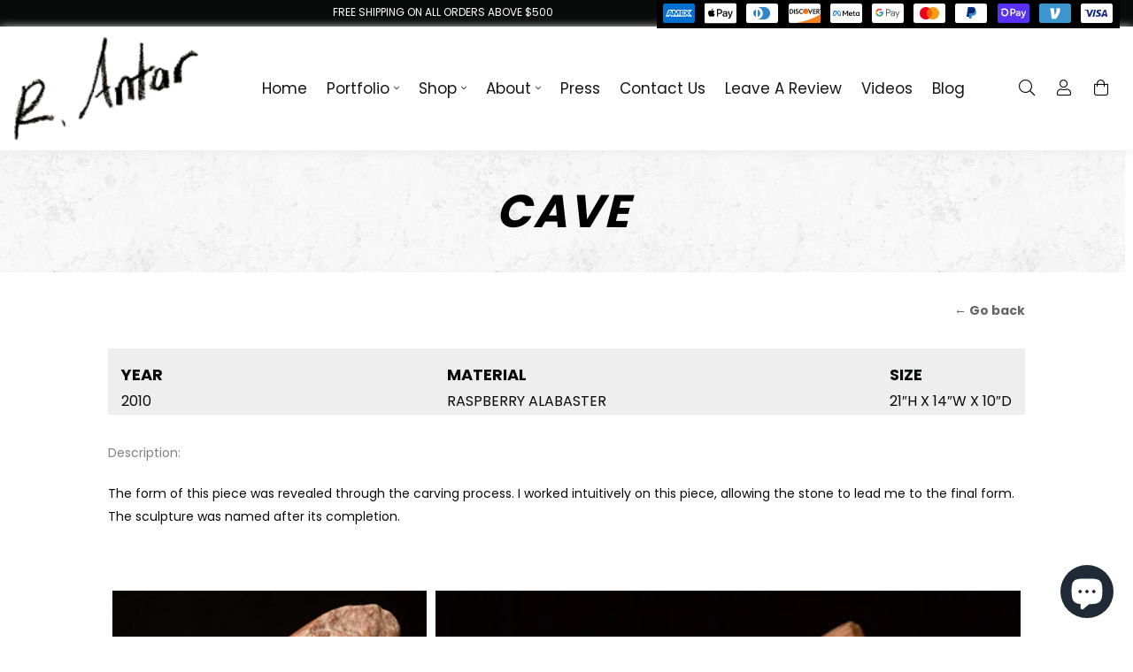

--- FILE ---
content_type: text/css
request_url: https://robinantar.com/cdn/shop/t/47/assets/custom.scss.css?v=20865015146125448441755531286
body_size: 4843
content:
button,input[type=submit]{cursor:pointer}.blog-article img{width:100%;height:250px!important;object-fit:cover}.und{text-decoration:underline!important}button:focus,.btn.focus,.btn:focus{outline:none!important;box-shadow:none!important}@font-face{font-family:icons;src:url(https://cdn.shopify.com/s/files/1/2392/8795/files/icons.eot?v=1605855415) format("embedded-opentype"),url(https://cdn.shopify.com/s/files/1/2392/8795/files/icons.woff?v=1605855415) format("woff"),url(https://cdn.shopify.com/s/files/1/2392/8795/files/icons.ttf?v=1605855415) format("truetype");font-weight:400;font-style:normal}.glass{width:400px;height:500px;position:absolute;cursor:crosshair;background-color:#fff;border:2px solid;z-index:4;display:none}.fancybox-image,.fancybox-inner,.fancybox-nav,.fancybox-nav span,.fancybox-outer,.fancybox-skin,.fancybox-tmp,.fancybox-wrap,.fancybox-wrap iframe,.fancybox-wrap object{padding:0;margin:0;border:0;outline:0;vertical-align:top}.fancybox-wrap{position:absolute;top:0;left:0;z-index:8020}.fancybox-inner,.fancybox-outer,.fancybox-skin{position:relative}.fancybox-skin{background:#f9f9f9;color:#444;text-shadow:none;-webkit-border-radius:4px;-moz-border-radius:4px;border-radius:4px}.fancybox-opened{z-index:10021}.fancybox-opened .fancybox-skin{-webkit-box-shadow:0 10px 25px rgba(0,0,0,.5);-moz-box-shadow:0 10px 25px rgba(0,0,0,.5);box-shadow:0 10px 25px #00000080}.fancybox-inner{overflow:hidden}.fancybox-type-iframe .fancybox-inner{-webkit-overflow-scrolling:touch}.fancybox-error{color:#444;font:14px/20px Helvetica Neue,Helvetica,Arial,sans-serif;margin:0;padding:15px;white-space:nowrap}.fancybox-iframe,.fancybox-image{display:block;width:100%;height:100%}.fancybox-image{max-width:100%;max-height:100%}#fancybox-loading,.fancybox-close,.fancybox-next span,.fancybox-prev span{background-image:url(//robinantar.com/cdn/shop/t/47/assets/fancybox_sprite.png?v=109508176229934584001744234265)}#fancybox-loading{position:fixed;top:50%;left:50%;margin-top:-22px;margin-left:-22px;background-position:0 -108px;opacity:.8;cursor:pointer;z-index:8060}.fancybox-close,.fancybox-nav,.fancybox-nav span{cursor:pointer;z-index:10022;position:absolute}#fancybox-loading div{width:44px;height:44px;background:url(//robinantar.com/cdn/shop/t/47/assets/fancybox_loading.gif?13608) center center no-repeat}.fancybox-close{top:-18px;right:-18px;width:36px;height:36px}.fancybox-nav{top:0;width:40%;height:100%;text-decoration:none;background:url(//robinantar.com/cdn/shop/t/47/assets/blank.gif?13608);-webkit-tap-highlight-color:transparent}.fancybox-prev{left:0}.fancybox-next{right:0}.fancybox-nav span{top:50%;width:36px;height:34px;margin-top:-18px;visibility:hidden}.fancybox-prev span{left:10px;background-position:0 -36px}.fancybox-next span{right:10px;background-position:0 -72px}.fancybox-nav:hover span{visibility:visible}.fancybox-tmp{position:absolute;top:-99999px;left:-99999px;visibility:hidden;max-width:99999px;max-height:99999px;overflow:visible!important}.fancybox-lock,.fancybox-lock body{overflow:hidden!important}.fancybox-lock{width:auto}.fancybox-lock-test{overflow-y:hidden!important}.fancybox-overlay{position:absolute;top:0;left:0;overflow:hidden;display:none;z-index:10010;background:url(//robinantar.com/cdn/shop/t/47/assets/fancybox_overlay.png?v=13887422630944140931744234265)}.fancybox-overlay-fixed{position:fixed;bottom:0;right:0}.fancybox-lock .fancybox-overlay{overflow:auto;overflow-y:scroll}.fancybox-title{visibility:hidden;font:400 13px/20px Helvetica Neue,Helvetica,Arial,sans-serif;position:relative;text-shadow:none;z-index:10003}.fancybox-opened .fancybox-title{visibility:visible}.fancybox-title-float-wrap{position:absolute;bottom:0;right:50%;margin-bottom:-35px;z-index:10003;text-align:center}.fancybox-title-float-wrap .child{display:inline-block;margin-right:-100%;padding:2px 20px;background:0 0;background:#000c;-webkit-border-radius:15px;-moz-border-radius:15px;border-radius:15px;text-shadow:0 1px 2px #222;color:#fff;font-weight:700;line-height:24px;white-space:nowrap}.fancybox-title-outside-wrap{position:relative;margin-top:10px;color:#fff}.fancybox-title-inside-wrap{padding-top:10px}.fancybox-title-over-wrap{position:absolute;bottom:0;left:0;color:#fff;padding:10px;background:#000;background:#000c}#shopify-product-reviews{margin:1em 0!important}input,textarea,select{border:1px solid #000;max-width:100%;padding:8px 10px;border-radius:0}.selector-wrapper{margin-bottom:0}.spr-form-actions input.spr-button.spr-button-primary{font-size:1em;line-height:1.42;font-weight:700;text-decoration:none;text-align:center;vertical-align:middle;white-space:nowrap;display:inline-block;padding:8px 10px;background-color:#000!important;color:#fff!important}.spr-form-actions input.spr-button.spr-button-primary:hover{background-color:#0192c1!important;color:#fff!important}@media only screen and (-webkit-min-device-pixel-ratio: 1.5),only screen and (min--moz-device-pixel-ratio: 1.5),only screen and (min-device-pixel-ratio: 1.5){#fancybox-loading,.fancybox-close,.fancybox-next span,.fancybox-prev span{background-image:url(//robinantar.com/cdn/shop/t/47/assets/fancybox_sprite@2x.png?v=109508176229934584001744234265);background-size:44px 152px}#fancybox-loading div{background-image:url(//robinantar.com/cdn/shop/t/47/assets/fancybox_loading@2x.gif?13608);background-size:24px 24px}}.product-new-template{padding-bottom:20px;padding-top:0}@media (max-width: 768px){.product-new-template .product-page{padding-top:25px}}.product-new-template input::-webkit-outer-spin-button,.product-new-template input::-webkit-inner-spin-button{-webkit-appearance:none;margin:0}.product-new-template input[type=number]{-moz-appearance:textfield}.product-new-template ul,.product-new-template ol{margin:0 0 15px 20px;padding:0;color:inherit;font-family:inherit}.product-new-template input,.product-new-template textarea,.product-new-template button,.product-new-template select,.product-new-template label{text-transform:inherit}.product-new-template .product-below--img img{max-width:100%}.product-new-template .estimater{line-height:21px;margin:30px 0;padding:20px 0 19px 20px;text-transform:uppercase;background:#eee}.product-new-template .estimate-timer--time{color:#d6a915;margin:0 0 0 5px;font-weight:900}.product-new-template .flash--total-sold{margin-bottom:10px}.product-new-template .flash--total-sold .flash--total-soldflash{font-size:20px;font-weight:600;color:#f50036}.product-new-template .flash--total-sold .flash-fire{background-image:url(//robinantar.com/cdn/shop/t/47/assets/fire.png?13608);background-repeat:no-repeat;display:inline-block;height:13px;width:15px}.product-new-template .product-reviews .spr-badge{display:flex}.product-new-template .tab-content{display:none}.product-new-template .tab-content.current{display:inherit}.product-new-template .product-tabs{border-bottom:1px solid #e5e5e5}.product-new-template .product-tab{border-top:1px solid #e5e5e5}.product-new-template .product-tab-heading{margin:0}.product-new-template .product-featured-image{margin:0 auto}.product-new-template .product-images{padding-top:0;padding-bottom:0;margin:15px 5%;max-height:240px}.product-new-template div#section-static_related_products .container .section-header{border-top:1px solid #dddcdc!important;padding:20px 0 0!important}.product-new-template div#section-static_related_products .container{margin-bottom:110px!important}.product-new-template .slick-list{position:relative;display:block;overflow:hidden;margin:0;padding:0;height:220px}.product-new-template button.slick-arrow{position:absolute;top:0;outline:0;width:35px;height:38px;text-indent:-9999px;z-index:4;transform:translateY(-50%);background-color:#000;background-repeat:no-repeat;border:0}.product-new-template button.slick-prev.slick-arrow{top:41%;left:-5%;background-image:url(//cdn.shopify.com/s/files/1/0053/8715/7592/files/icons.png?v=1608242914);background-position:-66px -590px}.product-new-template button.slick-next.slick-arrow{top:41%;right:-5%;background-image:url(//cdn.shopify.com/s/files/1/0053/8715/7592/files/icons.png?v=1608242914);background-position:-66px -649px}.product-new-template .social-share{padding:5% 30%}.product-new-template .product-featured-images-wrapper{border:1px solid #e5e5e5;max-height:600px;overflow:hidden}.product-new-template .product-images .synergy_image_thumb{border-color:#e5e5e5}.product-new-template .product-images .synergy_image_thumb.slick-current.slick-active{border-color:#353535}.product-new-template .quantity-wrapper{position:relative;margin-bottom:1em;min-width:75px;overflow:visible;margin-right:15px;width:105PX}.product-new-template .quantity-icon{cursor:pointer;position:absolute;display:block;top:0;bottom:0;border:0 none;padding:0 8px;background:none;text-align:center;overflow:hidden;-webkit-user-select:none;-moz-user-select:none;-ms-user-select:none;user-select:none;color:#000;line-height:44px}.product-new-template .quantity-icon:hover,.product-new-template .quantity-icon:focus{color:#000}.product-new-template .plus-icon{right:0;border-left:1px solid #e5e5e5}.product-new-template .product-form input#Quantity.product-quantity{display:block;background:none;text-align:center;width:100%;padding:11px 25px 10px 24px;margin:0;line-height:1;border:1px solid #e5e5e5;max-width:100%;height:40px}.product-new-template .icon{display:inline-block}.product-new-template .icon:before{display:inline;font-family:icons;text-decoration:none;speak:none;font-style:normal;font-weight:400;font-variant:normal;text-transform:none;line-height:0;-webkit-font-smoothing:antialiased;-moz-osx-font-smoothing:grayscale}.product-new-template .icon-plus:before{content:"\e605"}.product-new-template .icon-minus:before{content:"\e602"}.product-new-template .minus-icon{left:0;border-right:1px solid #e5e5e5}.product-new-template .product-featured-image{display:block;width:auto;padding:15px;height:100%;max-height:600px}.product-new-template img.zoomImg{max-width:120%!important;height:auto!important}.product-new-template #shopify-section-static_related_products{margin-bottom:25px!important}.product-new-template [type=number]::-webkit-inner-spin-button,.product-new-template [type=number]::-webkit-outer-spin-button{display:none}.product-new-template .description--tabs a,.product-new-template .description--tabs .text-link{text-decoration:none;background:transparent;font-size:16px;color:var(--color-font-secondary)}@media (min-width: 992px){.product-new-template .col-lg-5{-ms-flex:0 0 40%;flex:0 0 40%;max-width:40%;padding-right:4px}.product-new-template .col-lg-7{padding-right:0;padding-left:22px;-ms-flex:0 0 60%;flex:0 0 60%;max-width:60%}}.product-new-template .cart-button-wrapper{width:42%;float:left}@media (max-width: 768px){.product-new-template .cart-button-wrapper{width:calc(100% - 129px)}}.product-new-template .addtocart--button{align-items:flex-start;margin-bottom:17px}.product-new-template .cart-button-wrapper .product-cart-button{background-position:12px center;background-repeat:no-repeat;background-size:12px 12px;height:auto;padding-left:10px;padding-right:10px;min-height:40px;margin-top:0!important;width:100%}@media (min-width: 769px){.product-new-template .cart-button-wrapper .product-cart-button{min-width:275px;max-width:329px}}.product-new-template .cart-button-wrapper .product-cart-button img{width:12px;display:inline-block;vertical-align:middle;margin-top:-3px}.product-new-template .checkout--icons-product{padding:10px 0 0;text-align:center;width:40%}@media (min-width: 1394px){.product-new-template .checkout--icons-product img{width:80%;margin:0 0 0 13%;display:block}}@media (max-width: 1393px){.product-new-template .checkout--icons-product{padding:10px 0 0;text-align:center;width:100%}.product-new-template .checkout--icons-product img{width:40%;margin:0;display:block}}.product-new-template h1.product-title{margin-top:0}.product-new-template .price-top-section{display:flex}.product-new-template .price-top-section>span.product-price.sale-price{margin-bottom:0;display:inline-block}.product-new-template .price-top-section .original-price{margin-bottom:0;text-decoration:line-through;display:inline-block;margin-left:15px}.product-new-template span.product-save{margin-bottom:0;display:block;font-weight:700}.product-new-template .product-save:before{display:none}.product-new-template span.save-text{display:inline-block;font-weight:400}.product-new-template .visitor_counter_v{background-color:#000;color:#fff;line-height:15px;padding:3px 10px 1px;text-align:center}.product-new-template .description--tabs{margin-top:20px}@media screen and (max-width: 767px){.product-new-template .description--tabs{padding:0!important}}.product-new-template .description--tabs .tabs{border:medium none;border-radius:0;margin:0 30px 0 0;padding:0}@media screen and (max-width: 767px){.product-new-template .description--tabs .tabs{margin:0}}@media screen and (max-width: 767px){.product-new-template .description--tabs .tabs .ui-tabs-nav li{width:100%}}.product-new-template .ui-helper-clearfix:after{clear:both}.product-new-template .ui-helper-clearfix:before,.product-new-template .ui-helper-clearfix:after{content:"";display:table;border-collapse:collapse}.product-new-template div#goToReview{cursor:pointer}.product-new-template div#goToReview .spr-badge-caption{display:inline-block;font-size:inherit}.product-new-template .product-reasons ul{list-style:outside none none;margin:0;padding:0}.product-new-template .product-reasons ul>li{display:inline-block;margin-bottom:10px;margin-right:5px;text-align:center;vertical-align:top;width:95px;line-height:20px}.product-new-template .ratina-img{display:inline-block}.product-new-template .description--tabs .tabs .ui-tabs-panel{padding:15px 10px 10px}.product-new-template h4,.product-new-template .h4{margin:0 0 .5em}.product-new-template .ship--fast{display:block;font-size:14px;margin-bottom:20px;text-align:left}.product-new-template .motivator--text{font-size:14px;margin-bottom:10px;text-align:left;margin-top:5px}.product-new-template .estimater b{font-weight:700}.product-new-template .margin--bottom-15{margin-bottom:15px}.product-new-template .site-breadcrumbs{height:auto;padding-left:0;margin-top:0}@media (min-width: 1199px){.product-new-template .site-breadcrumbs{height:auto;padding-left:0}}.product-new-template .breadcrumb{margin-bottom:0;position:relative;background:transparent;text-transform:uppercase;padding:1.5em 0}.product-new-template .breadcrumb a,.product-new-template .breadcrumb span{position:relative;padding:0;vertical-align:top;display:inline-block;line-height:20px;font-size:12px;color:var(--color-text)}.product-new-template .breadcrumb a:first-child .home-icon,.product-new-template .breadcrumb span:first-child .home-icon{height:19px;left:0;top:0;position:absolute}.product-new-template .breadcrumb span.separator{background-repeat:no-repeat;background-position:center center;background-size:6px auto;display:inline-block;width:25px}@media screen and (min-width: 481px) and (max-width: 767px){.product-new-template .breadcrumb span.separator{width:15px}}.product-new-template .breadcrumb .separator{padding:0 var(--spc-sm)}.product-new-template b,.product-new-template strong{font-weight:700}@media only screen and (max-width: 767px){.product-new-template .product-title{font-size:21px;line-height:30px}.product-new-template .container{padding:0 15px}.product-new-template .panel-collapse tr td img{width:35px}.product-new-template div#shopify-section-product-tabs-new{margin:0 -15px}.product-new-template .medium-down--show{display:block!important}.product-new-template .medium-down--hide{display:none!important}.product-new-template .medium-down--text-left{text-align:left!important}.product-new-template .medium-down--text-right{text-align:right!important}.product-new-template .medium-down--text-center{text-align:center!important}.product-new-template .medium-down--left{float:left!important}.product-new-template .medium-down--right{float:right!important}}@media only screen and (min-width: 768px){.product-new-template .progress--bar{width:50%}.product-new-template .large--show{display:block!important}.product-new-template .large--hide{display:none!important}.product-new-template .large--text-left{text-align:left!important}.product-new-template .large--text-right{text-align:right!important}.product-new-template .large--text-center{text-align:center!important}.product-new-template .large--left{float:left!important}.product-new-template .large--right{float:right!important}}@media (max-width: 768px){.product-new-template .hideMobile{display:none!important}}@media (min-width: 769px){.product-new-template .hideDesktop{display:none!important}}.sticky-cart-wrapper{background:#fff;width:100%;position:fixed;bottom:0;left:0;z-index:9999;display:none;padding:12px 0 2%}.sticky-cart-wrapper .productTitle{padding:20px}.sticky-cart-wrapper .productTitle a{font-size:1rem;color:var(--color-text)}.sticky-cart-wrapper button img{display:none!important}.sticky-cart-wrapper button{width:100%}body.sticky-cart-bottom footer.site-footer{margin-bottom:40px}@media (max-width: 767px){body.sticky-cart-bottom footer.site-footer .copyright-text{margin-bottom:10px!important}}.animated{-webkit-animation-duration:1s;animation-duration:1s;-webkit-animation-fill-mode:both;animation-fill-mode:both}.bounce{-webkit-animation-name:bounce;animation-name:bounce;-webkit-transform-origin:center bottom;transform-origin:center bottom}@keyframes bounce{0%,20%,53%,80%,to{-webkit-animation-timing-function:cubic-bezier(.215,.61,.355,1);animation-timing-function:cubic-bezier(.215,.61,.355,1);-webkit-transform:translate3d(0,0,0);transform:translateZ(0)}40%,43%{-webkit-animation-timing-function:cubic-bezier(.755,.05,.855,.06);animation-timing-function:cubic-bezier(.755,.05,.855,.06);-webkit-transform:translate3d(0,-30px,0);transform:translate3d(0,-30px,0)}70%{-webkit-animation-timing-function:cubic-bezier(.755,.05,.855,.06);animation-timing-function:cubic-bezier(.755,.05,.855,.06);-webkit-transform:translate3d(0,-15px,0);transform:translate3d(0,-15px,0)}90%{-webkit-transform:translate3d(0,-4px,0);transform:translate3d(0,-4px,0)}}.tab_dcr_content{text-align:center;padding:20px 14px 0}.projects_cover ul{padding:0;margin:0;list-style:none}.projects_cover ul li{list-style:none;width:33%;float:left;margin:0;padding:0 14px 28px}.projects_cover ul li .project_box{width:100%;overflow:hidden;height:400px;background-position:center;background-repeat:no-repeat;background-size:cover;margin:30px 0 0;transition:all ease .3s}.projects_cover ul li .project_box a{width:100%;display:block;position:relative;height:100%}.projects_cover ul li .project_box a .project_detail{position:absolute;top:0;left:0;width:100%;bottom:0;display:flex;justify-content:center;flex-direction:column;padding:30px;opacity:.7;color:#fff}.projects_cover ul li .project_box a .project_detail p{font-weight:500;font-family:Poppins,sans-serif;font-size:16px}.projects_cover ul li .project_box a .project_name{position:absolute;left:0;width:100%;bottom:0;display:flex;flex-wrap:wrap;flex-direction:column;padding:10px 15px;background:#000c;opacity:.7;color:#fff}.projects_cover ul li .project_box a .project_name p{font-weight:500;font-family:Poppins,sans-serif;font-size:19px;margin:0;padding:10px 0;height:76px;overflow:hidden;text-overflow:ellipsis;display:-webkit-box;-webkit-line-clamp:2;-webkit-box-orient:vertical}.projects_cover ul li .project_box a .project_name p:nth-child(2){font-size:15px;font-weight:400}.projects_cover ul li .project_box a .project_name p b,.projects_cover ul li .project_box a .project_name p strong{font-size:15px;font-weight:400}.projects_cover ul li .project_box:hover{transform:scale(1.03);-webkit-box-shadow:0px 0px 7px 1px #7b7272;box-shadow:0 0 7px 1px #7b7272;border-color:#fff}.projects_cover ul li .project_box:hover a .project_name{background:#000}.projects_cover ul li img{width:auto;height:300px;object-fit:contain;display:block}@media (min-width: 481px) and (max-width: 1024px){.projects_cover ul li{width:50%}.projects_cover ul li .project_box{margin:0;height:350px}.projects_cover ul li .project_box a .project_name p{font-size:16px;padding:0;margin:0}}@media (max-width: 480px){.projects_cover ul li{width:100%;margin:0 7px}.projects_cover ul li .project_box{margin:0;height:250px}.projects_cover ul li .project_box a .project_name p{font-size:16px;padding:0;margin:0}}@font-face{font-family:turbo;src:url(//robinantar.com/cdn/shop/t/47/assets/turbo.eot?v=48734892740725754481744234265);src:url(//robinantar.com/cdn/shop/t/47/assets/turbo.eot?v=48734892740725754481744234265) format("embedded-opentype"),url(//robinantar.com/cdn/shop/t/47/assets/turbo.woff?v=150966577236684244781744234265) format("woff"),url(//robinantar.com/cdn/shop/t/47/assets/turbo.ttf?v=77481909974496710951744234265) format("truetype"),url(//robinantar.com/cdn/shop/t/47/assets/turbo.svg?v=173366358466109711321744234265) format("svg");font-weight:400;font-style:normal}[class^=icon-]:before,[class*=" icon-"]:before{font-family:turbo;font-style:normal;font-weight:400;speak:none;display:inline-block;text-decoration:inherit;width:1em;margin-right:.2em;text-align:center;font-variant:normal;text-transform:none;line-height:1em;margin-left:.15em;-webkit-font-smoothing:antialiased;-moz-osx-font-smoothing:grayscale}.icon-search:before{content:"\e914"}.project-detail-wrap .projects_cover ul{padding:0;margin:0;list-style:none}.project-detail-wrap .projects_cover ul li{list-style:none;width:20%;float:left;margin:0;padding:0 7px 14px}.project-detail-wrap .projects_cover ul li .project_box{width:100%;overflow:hidden;height:250px;background-position:center;background-repeat:no-repeat;background-size:cover}.project-detail-wrap .projects_cover ul li .project_box a{width:100%;display:block;position:relative;height:100%}.project-detail-wrap .projects_cover ul li .project_box a .project_detail{position:absolute;top:0;left:0;width:100%;bottom:0;display:flex;justify-content:center;flex-direction:column;padding:30px;background:#000c;opacity:.7;color:#fff}.project-detail-wrap .projects_cover ul li .project_box a .project_detail p{font-weight:400;font-family:"DIN 2014";font-size:16px}.project-detail-wrap .projects_cover ul li .project_box a .project_name{position:absolute;left:0;width:100%;bottom:0;display:flex;flex-wrap:wrap;flex-direction:column;padding:10px 15px;background:#000c;opacity:.7;color:#fff}.project-detail-wrap .projects_cover ul li .project_box a .project_name p{font-weight:400;font-family:"DIN 2014";font-size:18px;margin-bottom:10px}.project-detail-wrap .projects_cover ul li .project_box a .project_name p:nth-child(2){font-size:15px;font-weight:400}.project-detail-wrap .projects_cover ul li .project_box a .project_name p b,.project-detail-wrap .projects_cover ul li .project_box a .project_name p strong{font-size:15px;font-weight:400}.project-detail-wrap .projects_cover ul li img{width:auto;height:300px;object-fit:contain;display:block}.project-detail-wrap .project-description{padding:20px 0}.project-detail-wrap .project-description p{margin:0}.project-detail-wrap .project-cnt ul li span{font-weight:300}.project-detail-wrap .project-cnt ul li span{font-weight:400;font-size:16px;display:block}.project-detail-wrap .project-cnt ul li span p{margin-bottom:0}.project-detail-wrap .project-cnt ul{padding:0;margin:0;display:flex;justify-content:space-between}.project-detail-wrap .project-cnt ul li{list-style:none;font-size:18px;text-transform:uppercase;font-weight:600}.project-detail-wrap .project-cnt{padding:15px 15px 0;background:#eee}.project-detail-wrap .img-wrap{display:flex;flex-wrap:wrap}.project-detail-wrap .img-wrap div{flex:49%;padding:0;line-height:0px;margin-bottom:4px;transition:all .3s}.project-detail-wrap .img-wrap div:nth-child(odd){margin-right:2px}.project-detail-wrap .img-wrap div:nth-child(2n){margin-left:2px}@media screen and (max-width: 768px){.project-detail-wrap .project-cnt ul{display:block}}@media screen and (max-width: 992px){.project-detail-wrap .img-wrap div{flex:50%}}.project-detail-wrap .csts ul{display:flex;flex-wrap:wrap;padding:0}.project-detail-wrap .csts li{height:50%;flex-grow:1;list-style-type:none;padding:5px;margin-bottom:0}.project-detail-wrap .csts li a{display:flex;width:100%;height:100%;position:relative}.project-detail-wrap .cstover.icon-search{position:absolute;display:flex;align-items:center;justify-content:center;width:100%;height:100%;background:#0009;opacity:0;transition:.5s ease}.project-detail-wrap .csts li:hover .cstover.icon-search{opacity:1}.project-detail-wrap .csts li:hover .cstover.icon-search:before{color:#f05423;font-size:25px;font-weight:700}.project-detail-wrap .csts li:last-child{flex-grow:10}.project-detail-wrap .csts img{max-height:100%;min-width:100%;object-fit:cover;vertical-align:bottom}@media (max-aspect-ratio: 1 / 1){.project-detail-wrap .csts li{height:30vh}}@media (max-height: 480px){.project-detail-wrap .csts li{height:80vh}.project-detail-wrap .fancybox-close,.project-detail-wrap .fancybox-close-small{display:block}}@media (max-aspect-ratio: 1 / 1) and (max-width: 480px){.project-detail-wrap .csts ul{flex-direction:row}.project-detail-wrap .csts li{height:auto;width:100%}.project-detail-wrap .csts img{width:100%;max-height:75vh;min-width:0}}.projects_cover ul li .project_box:hover a .project_name{background:#fff}.projects_cover ul li .project_box a .project_name{background:#fff;opacity:1;color:#000}.projects_cover ul li .project_box a .project_name:hover{background:#000;color:#fff}@media (max-width: 1024px){.projects_cover ul li .project_box a .project_name p{height:48px}}@media (max-width: 767px){.projects_cover ul li .project_box a .project_name p{height:auto}}.projects_cover ul.tabs li{background:none;color:#222;display:inline-block;padding:10px 15px;cursor:pointer;text-transform:uppercase}.projects_cover ul.tabs li.current{background:#ededed;color:#222}.projects_cover .tab-content{display:none;background:#ededed;padding:15px}.projects_cover .tab-content.current{display:inherit}.projects_cover ul.tabs{margin:0;padding:0;list-style:none;border-right:#ededed solid 1px;display:flex;justify-content:space-between}.projects_cover ul.tabs li{line-height:normal;height:auto;min-height:0;padding:12px 20px 10px;border:#ededed solid 1px;border-right:0;width:100%;text-align:center!important;display:block}.projects_cover .tab-content{display:none;float:left;width:100%}.projects_cover .tab-content.current{display:block}.projects_cover .tab-content ul{display:block;float:left;width:100%}.projects_cover.projects_cover_virtual ul.tabs{flex-wrap:wrap}.projects_cover.projects_cover_virtual ul.tabs li{width:auto;flex-wrap:wrap;width:16.66%;border-bottom:0}ul.tabs:before,ul.tabs:after{display:none}.resume_page_cover{padding-bottom:20px}.resume_page_cover p{margin:0;display:block;font-size:15px;font-family:Inter,sans-serif;font-weight:200}.resume_page_cover p strong{margin:0 0 10px;padding-top:30px;text-decoration:underline;display:block;text-underline-position:under}.bio_heading{display:flex;flex-wrap:wrap;padding-bottom:30px}.bio_heading p{width:100%}.bio_heading .bio_inn{width:calc(100% - 350px);padding-bottom:20px;flex-direction:column;align-items:center;justify-content:center}.bio_heading img{width:350px;object-fit:contain;object-position:top;padding-bottom:10px}.bio_heading .bio_img_cover{width:350px}.bio_heading:nth-child(odd) .bio_inn{padding-left:30px}.bio_heading:nth-child(2n) .bio_inn{padding-right:30px}.contact-details p{border-bottom:1px solid #aaa;padding-bottom:10px;margin-bottom:10px}.contact-form{margin-bottom:30px}.contact-form input.btn.btn-primary{background:#000}.home-testomonials{margin-bottom:40px;padding:0 40px}.home-testimonial-item{padding:20px;text-align:center}.home-testimonial-item img{max-height:67px;max-width:350px;width:100%;object-fit:contain;object-position:center;margin:0 auto 20px}.home-testimonial-item .storename{font-weight:600;text-transform:uppercase;line-height:1.2;display:inline-block}.home-testimonial-item p{margin:0 0 10px;line-height:1.5}.home-testomonials .slick-prev,.home-testomonials .slick-next{font-size:0;line-height:0;position:absolute;top:50%;display:block;width:40px;height:40px;padding:0;-webkit-transform:translate(0,-50%);-ms-transform:translate(0,-50%);transform:translateY(-50%);cursor:pointer;color:transparent;border:none;outline:none;background:transparent}.home-testomonials .slick-prev{left:0;background:url(prev-arrow.png) no-repeat scroll center;background-size:100% auto}.home-testomonials .slick-next{right:0;background:url(next-arrow.png) no-repeat scroll center;background-size:100% auto}@media (max-width: 1300px){.projects_cover ul.tabs li{padding:12px 10px 10px;font-size:14px}}@media (max-width: 1150px){.tab_dcr_content{padding:10px 14px 20px}}@media (max-width: 798px){.projects_cover ul.tabs li{font-size:14px}.projects_cover ul.tabs{flex-wrap:wrap}.projects_cover ul.tabs li{width:25%}.projects_cover.projects_cover_virtual ul.tabs li{width:auto;flex-wrap:wrap;width:33.33%}.projects_three .projects_cover ul.tabs li{width:100%}.projects_three .projects_cover ul.tabs{flex-wrap:nowrap}}@media (max-width: 767px){.projects_cover ul.tabs{flex-wrap:wrap}.projects_cover ul.tabs li{width:50%;margin:0}.projects_cover.projects_cover_virtual ul.tabs li{width:auto;flex-wrap:wrap;width:50%}.bio_heading .bio_inn{width:100%;padding:0!important}.bio_heading img{width:100%}.projects_three .projects_cover ul.tabs{flex-wrap:wrap}.projects_cover .tab-content ul li{width:100%;margin:0!important}.projects_cover .tab-content ul li{padding:0 0 20px!important}.media ul li .media_cover{display:flex;align-items:end;justify-content:space-between;flex-wrap:wrap}.media ul li .media_cover p{font-size:14px}.page-content h1.page-title{font-size:30px}}
/*# sourceMappingURL=/cdn/shop/t/47/assets/custom.scss.css.map?v=20865015146125448441755531286 */
